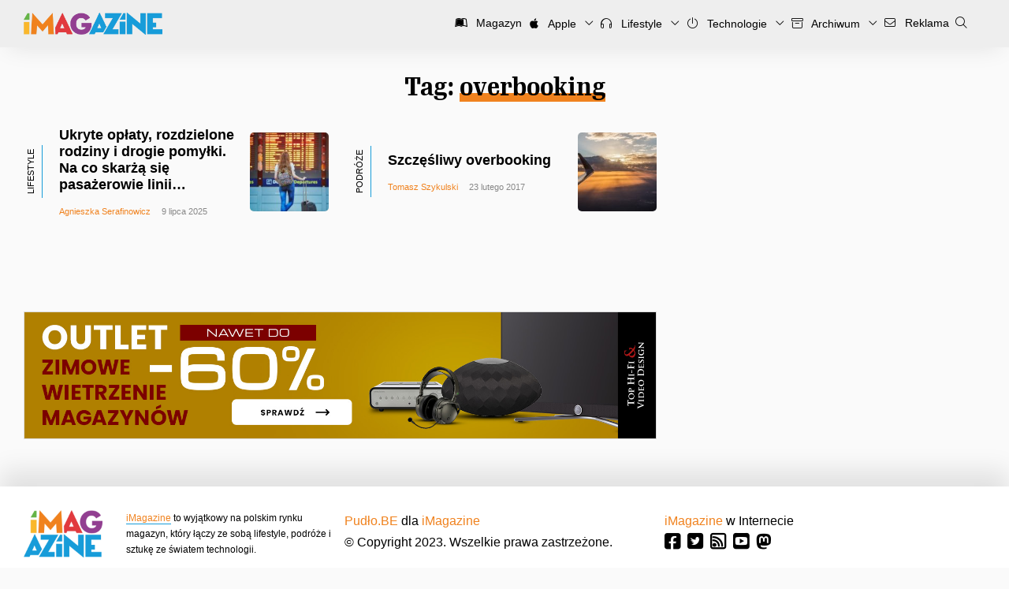

--- FILE ---
content_type: text/html; charset=UTF-8
request_url: https://imagazine.pl/tag/overbooking/
body_size: 12543
content:
<!DOCTYPE html>
<html lang="pl-PL" xmlns:fb="http://ogp.me/ns/fb#">
<head>
<meta charset="UTF-8">
<meta name="theme-color" content="#179CD9">
<meta content="width=device-width, initial-scale=1.0, viewport-fit=cover, maximum-scale=5.0" name="viewport" />

<link rel="profile" href="http://gmpg.org/xfn/11">
<link rel="pingback" href="https://imagazine.pl/xmlrpc.php">
<link rel="alternate" type="application/rss+xml" title="Codex RSS feed" href="https://imagazine.pl/feed/">
<link rel="shortcut icon" href="https://imagazine.pl/favicon.ico" type="image/x-icon">
<link rel="icon" href="https://imagazine.pl/favicon.ico" type="image/x-icon">
<link rel="apple-touch-icon" sizes="180x180" href="https://imagazine.pl/apple-touch-icon.png">
<link rel="icon" type="image/png" sizes="32x32" href="https://imagazine.pl/favicon-32x32.png">
<link rel="icon" type="image/png" sizes="16x16" href="https://imagazine.pl/favicon-16x16.png">
<meta name='robots' content='index, follow, max-image-preview:large, max-snippet:-1, max-video-preview:-1' />

	<!-- This site is optimized with the Yoast SEO plugin v25.6 - https://yoast.com/wordpress/plugins/seo/ -->
	<title>overbooking | iMagazine</title>
	<link rel="canonical" href="https://imagazine.pl/tag/overbooking/" />
	<meta name="twitter:card" content="summary_large_image" />
	<meta name="twitter:title" content="overbooking | iMagazine" />
	<meta name="twitter:site" content="@iMagazinePL" />
	<script type="application/ld+json" class="yoast-schema-graph">{"@context":"https://schema.org","@graph":[{"@type":"CollectionPage","@id":"https://imagazine.pl/tag/overbooking/","url":"https://imagazine.pl/tag/overbooking/","name":"overbooking | iMagazine","isPartOf":{"@id":"https://imagazine.pl/#website"},"primaryImageOfPage":{"@id":"https://imagazine.pl/tag/overbooking/#primaryimage"},"image":{"@id":"https://imagazine.pl/tag/overbooking/#primaryimage"},"thumbnailUrl":"https://imagazine.pl/wp-content/uploads/2025/07/urlop_pelen_turbulencji_1.jpg","breadcrumb":{"@id":"https://imagazine.pl/tag/overbooking/#breadcrumb"},"inLanguage":"pl-PL"},{"@type":"ImageObject","inLanguage":"pl-PL","@id":"https://imagazine.pl/tag/overbooking/#primaryimage","url":"https://imagazine.pl/wp-content/uploads/2025/07/urlop_pelen_turbulencji_1.jpg","contentUrl":"https://imagazine.pl/wp-content/uploads/2025/07/urlop_pelen_turbulencji_1.jpg","width":2000,"height":1333,"caption":"Fru"},{"@type":"BreadcrumbList","@id":"https://imagazine.pl/tag/overbooking/#breadcrumb","itemListElement":[{"@type":"ListItem","position":1,"name":"Strona główna","item":"https://imagazine.pl/"},{"@type":"ListItem","position":2,"name":"overbooking"}]},{"@type":"WebSite","@id":"https://imagazine.pl/#website","url":"https://imagazine.pl/","name":"iMagazine","description":"Technologia, lifestyle, podróże i sztuka","publisher":{"@id":"https://imagazine.pl/#organization"},"potentialAction":[{"@type":"SearchAction","target":{"@type":"EntryPoint","urlTemplate":"https://imagazine.pl/?s={search_term_string}"},"query-input":{"@type":"PropertyValueSpecification","valueRequired":true,"valueName":"search_term_string"}}],"inLanguage":"pl-PL"},{"@type":"Organization","@id":"https://imagazine.pl/#organization","name":"iMagazine","url":"https://imagazine.pl/","logo":{"@type":"ImageObject","inLanguage":"pl-PL","@id":"https://imagazine.pl/#/schema/logo/image/","url":"https://imagazine.pl/wp-content/uploads/2017/09/cropped-iMag-Logo-2500x2500-six-colours-2016-09.png","contentUrl":"https://imagazine.pl/wp-content/uploads/2017/09/cropped-iMag-Logo-2500x2500-six-colours-2016-09.png","width":512,"height":512,"caption":"iMagazine"},"image":{"@id":"https://imagazine.pl/#/schema/logo/image/"},"sameAs":["https://www.facebook.com/iMagazinePL/","https://x.com/iMagazinePL","https://www.youtube.com/user/imagazinepl"]}]}</script>
	<!-- / Yoast SEO plugin. -->


<link rel='dns-prefetch' href='//imagazine.pl' />
<link rel="alternate" type="application/rss+xml" title="iMagazine &raquo; Kanał z wpisami otagowanymi jako overbooking" href="https://imagazine.pl/tag/overbooking/feed/" />
<script type="text/javascript">
/* <![CDATA[ */
window._wpemojiSettings = {"baseUrl":"https:\/\/s.w.org\/images\/core\/emoji\/15.0.3\/72x72\/","ext":".png","svgUrl":"https:\/\/s.w.org\/images\/core\/emoji\/15.0.3\/svg\/","svgExt":".svg","source":{"concatemoji":"https:\/\/imagazine.pl\/wp-includes\/js\/wp-emoji-release.min.js?ver=6.6.4"}};
/*! This file is auto-generated */
!function(i,n){var o,s,e;function c(e){try{var t={supportTests:e,timestamp:(new Date).valueOf()};sessionStorage.setItem(o,JSON.stringify(t))}catch(e){}}function p(e,t,n){e.clearRect(0,0,e.canvas.width,e.canvas.height),e.fillText(t,0,0);var t=new Uint32Array(e.getImageData(0,0,e.canvas.width,e.canvas.height).data),r=(e.clearRect(0,0,e.canvas.width,e.canvas.height),e.fillText(n,0,0),new Uint32Array(e.getImageData(0,0,e.canvas.width,e.canvas.height).data));return t.every(function(e,t){return e===r[t]})}function u(e,t,n){switch(t){case"flag":return n(e,"\ud83c\udff3\ufe0f\u200d\u26a7\ufe0f","\ud83c\udff3\ufe0f\u200b\u26a7\ufe0f")?!1:!n(e,"\ud83c\uddfa\ud83c\uddf3","\ud83c\uddfa\u200b\ud83c\uddf3")&&!n(e,"\ud83c\udff4\udb40\udc67\udb40\udc62\udb40\udc65\udb40\udc6e\udb40\udc67\udb40\udc7f","\ud83c\udff4\u200b\udb40\udc67\u200b\udb40\udc62\u200b\udb40\udc65\u200b\udb40\udc6e\u200b\udb40\udc67\u200b\udb40\udc7f");case"emoji":return!n(e,"\ud83d\udc26\u200d\u2b1b","\ud83d\udc26\u200b\u2b1b")}return!1}function f(e,t,n){var r="undefined"!=typeof WorkerGlobalScope&&self instanceof WorkerGlobalScope?new OffscreenCanvas(300,150):i.createElement("canvas"),a=r.getContext("2d",{willReadFrequently:!0}),o=(a.textBaseline="top",a.font="600 32px Arial",{});return e.forEach(function(e){o[e]=t(a,e,n)}),o}function t(e){var t=i.createElement("script");t.src=e,t.defer=!0,i.head.appendChild(t)}"undefined"!=typeof Promise&&(o="wpEmojiSettingsSupports",s=["flag","emoji"],n.supports={everything:!0,everythingExceptFlag:!0},e=new Promise(function(e){i.addEventListener("DOMContentLoaded",e,{once:!0})}),new Promise(function(t){var n=function(){try{var e=JSON.parse(sessionStorage.getItem(o));if("object"==typeof e&&"number"==typeof e.timestamp&&(new Date).valueOf()<e.timestamp+604800&&"object"==typeof e.supportTests)return e.supportTests}catch(e){}return null}();if(!n){if("undefined"!=typeof Worker&&"undefined"!=typeof OffscreenCanvas&&"undefined"!=typeof URL&&URL.createObjectURL&&"undefined"!=typeof Blob)try{var e="postMessage("+f.toString()+"("+[JSON.stringify(s),u.toString(),p.toString()].join(",")+"));",r=new Blob([e],{type:"text/javascript"}),a=new Worker(URL.createObjectURL(r),{name:"wpTestEmojiSupports"});return void(a.onmessage=function(e){c(n=e.data),a.terminate(),t(n)})}catch(e){}c(n=f(s,u,p))}t(n)}).then(function(e){for(var t in e)n.supports[t]=e[t],n.supports.everything=n.supports.everything&&n.supports[t],"flag"!==t&&(n.supports.everythingExceptFlag=n.supports.everythingExceptFlag&&n.supports[t]);n.supports.everythingExceptFlag=n.supports.everythingExceptFlag&&!n.supports.flag,n.DOMReady=!1,n.readyCallback=function(){n.DOMReady=!0}}).then(function(){return e}).then(function(){var e;n.supports.everything||(n.readyCallback(),(e=n.source||{}).concatemoji?t(e.concatemoji):e.wpemoji&&e.twemoji&&(t(e.twemoji),t(e.wpemoji)))}))}((window,document),window._wpemojiSettings);
/* ]]> */
</script>
<style id='wp-emoji-styles-inline-css' type='text/css'>

	img.wp-smiley, img.emoji {
		display: inline !important;
		border: none !important;
		box-shadow: none !important;
		height: 1em !important;
		width: 1em !important;
		margin: 0 0.07em !important;
		vertical-align: -0.1em !important;
		background: none !important;
		padding: 0 !important;
	}
</style>
<link rel='stylesheet' id='wp-block-library-css' href='https://imagazine.pl/wp-includes/css/dist/block-library/style.min.css?ver=6.6.4' type='text/css' media='all' />
<style id='wp-block-library-theme-inline-css' type='text/css'>
.wp-block-audio :where(figcaption){color:#555;font-size:13px;text-align:center}.is-dark-theme .wp-block-audio :where(figcaption){color:#ffffffa6}.wp-block-audio{margin:0 0 1em}.wp-block-code{border:1px solid #ccc;border-radius:4px;font-family:Menlo,Consolas,monaco,monospace;padding:.8em 1em}.wp-block-embed :where(figcaption){color:#555;font-size:13px;text-align:center}.is-dark-theme .wp-block-embed :where(figcaption){color:#ffffffa6}.wp-block-embed{margin:0 0 1em}.blocks-gallery-caption{color:#555;font-size:13px;text-align:center}.is-dark-theme .blocks-gallery-caption{color:#ffffffa6}:root :where(.wp-block-image figcaption){color:#555;font-size:13px;text-align:center}.is-dark-theme :root :where(.wp-block-image figcaption){color:#ffffffa6}.wp-block-image{margin:0 0 1em}.wp-block-pullquote{border-bottom:4px solid;border-top:4px solid;color:currentColor;margin-bottom:1.75em}.wp-block-pullquote cite,.wp-block-pullquote footer,.wp-block-pullquote__citation{color:currentColor;font-size:.8125em;font-style:normal;text-transform:uppercase}.wp-block-quote{border-left:.25em solid;margin:0 0 1.75em;padding-left:1em}.wp-block-quote cite,.wp-block-quote footer{color:currentColor;font-size:.8125em;font-style:normal;position:relative}.wp-block-quote.has-text-align-right{border-left:none;border-right:.25em solid;padding-left:0;padding-right:1em}.wp-block-quote.has-text-align-center{border:none;padding-left:0}.wp-block-quote.is-large,.wp-block-quote.is-style-large,.wp-block-quote.is-style-plain{border:none}.wp-block-search .wp-block-search__label{font-weight:700}.wp-block-search__button{border:1px solid #ccc;padding:.375em .625em}:where(.wp-block-group.has-background){padding:1.25em 2.375em}.wp-block-separator.has-css-opacity{opacity:.4}.wp-block-separator{border:none;border-bottom:2px solid;margin-left:auto;margin-right:auto}.wp-block-separator.has-alpha-channel-opacity{opacity:1}.wp-block-separator:not(.is-style-wide):not(.is-style-dots){width:100px}.wp-block-separator.has-background:not(.is-style-dots){border-bottom:none;height:1px}.wp-block-separator.has-background:not(.is-style-wide):not(.is-style-dots){height:2px}.wp-block-table{margin:0 0 1em}.wp-block-table td,.wp-block-table th{word-break:normal}.wp-block-table :where(figcaption){color:#555;font-size:13px;text-align:center}.is-dark-theme .wp-block-table :where(figcaption){color:#ffffffa6}.wp-block-video :where(figcaption){color:#555;font-size:13px;text-align:center}.is-dark-theme .wp-block-video :where(figcaption){color:#ffffffa6}.wp-block-video{margin:0 0 1em}:root :where(.wp-block-template-part.has-background){margin-bottom:0;margin-top:0;padding:1.25em 2.375em}
</style>
<style id='activitypub-extra-fields-style-inline-css' type='text/css'>
.activitypub-extra-fields{display:table;list-style:none;margin:0;padding:0;table-layout:fixed}.activitypub-extra-field{display:table-row;margin-bottom:0}.activitypub-extra-field dt{color:inherit;display:table-cell;font-weight:600;margin-bottom:0;padding-bottom:.5em;padding-right:10px;text-overflow:ellipsis;vertical-align:baseline;white-space:nowrap}.activitypub-extra-field dt:after{content:":"}.activitypub-extra-field dd{color:inherit;display:table-cell;margin-bottom:0;margin-left:0;padding-bottom:.5em;vertical-align:baseline;word-break:break-word}.activitypub-extra-field dd p{margin-bottom:.5em;margin-top:0}.activitypub-extra-field dd p:last-child{margin-bottom:0}.activitypub-extra-field dd a{color:inherit;text-decoration:underline}.activitypub-extra-field dd a:hover{text-decoration:none}.is-style-stacked .activitypub-extra-fields{display:block;table-layout:auto}.is-style-stacked .activitypub-extra-field{display:block;margin-bottom:1em}.is-style-stacked .activitypub-extra-field:last-child{margin-bottom:0}.is-style-stacked .activitypub-extra-field dt{display:block;margin-bottom:.25em;padding-bottom:0;padding-right:0;text-overflow:clip;white-space:normal}.is-style-stacked .activitypub-extra-field dt:after{content:none}.is-style-stacked .activitypub-extra-field dd{display:block;padding-bottom:0}.is-style-cards .activitypub-extra-fields{display:block;table-layout:auto}.is-style-cards .activitypub-extra-field{background:var(--wp--preset--color--base,#fff);border:1px solid var(--wp--preset--color--contrast-2,#ddd);border-radius:8px;box-shadow:0 1px 3px rgba(0,0,0,.05);display:block;margin-bottom:1em;padding:1em}.is-style-cards .activitypub-extra-field:last-child{margin-bottom:0}.is-style-cards .activitypub-extra-field dt{color:currentcolor;display:block;font-size:.9em;letter-spacing:.5px;margin-bottom:.5em;padding-bottom:0;padding-right:0;text-transform:uppercase;white-space:normal}.is-style-cards .activitypub-extra-field dt:after{content:none}.is-style-cards .activitypub-extra-field dd{display:block;font-size:1em;padding-bottom:0}.is-style-cards.has-background{background:transparent!important}.activitypub-extra-fields-block-wrapper.has-background .activitypub-extra-fields,.activitypub-extra-fields-block-wrapper.has-border .activitypub-extra-fields,.activitypub-extra-fields-block-wrapper.is-style-stacked.has-background .activitypub-extra-fields,.activitypub-extra-fields-block-wrapper.is-style-stacked.has-border .activitypub-extra-fields,.is-style-cards.has-background .activitypub-extra-fields{padding:1rem}.activitypub-extra-fields-block-wrapper.is-style-cards.has-background .activitypub-extra-fields,.activitypub-extra-fields-block-wrapper.is-style-cards.has-border .activitypub-extra-fields{padding:0}

</style>
<link rel='stylesheet' id='activitypub-follow-me-style-css' href='https://imagazine.pl/wp-content/plugins/activitypub/build/follow-me/style-index.css?ver=7.8.4' type='text/css' media='all' />
<link rel='stylesheet' id='activitypub-followers-style-css' href='https://imagazine.pl/wp-content/plugins/activitypub/build/followers/style-index.css?ver=7.8.4' type='text/css' media='all' />
<style id='activitypub-reactions-style-inline-css' type='text/css'>
body.modal-open{overflow:hidden}.activitypub-modal__overlay{align-items:center;background-color:rgba(0,0,0,.5);bottom:0;color:initial;display:flex;justify-content:center;left:0;padding:1rem;position:fixed;right:0;top:0;z-index:100000}.activitypub-modal__overlay.compact{align-items:flex-start;background-color:transparent;bottom:auto;justify-content:flex-start;left:auto;padding:0;position:absolute;right:auto;top:auto;z-index:100}.activitypub-modal__overlay[hidden]{display:none}.activitypub-modal__frame{animation:activitypub-modal-appear .2s ease-out;background-color:var(--wp--preset--color--white,#fff);border-radius:8px;box-shadow:0 5px 15px rgba(0,0,0,.3);display:flex;flex-direction:column;max-height:calc(100vh - 2rem);max-width:660px;overflow:hidden;width:100%}.compact .activitypub-modal__frame{box-shadow:0 2px 8px rgba(0,0,0,.1);max-height:300px;max-width:-moz-min-content;max-width:min-content;min-width:250px;width:auto}.activitypub-modal__header{align-items:center;border-bottom:1px solid var(--wp--preset--color--light-gray,#f0f0f0);display:flex;flex-shrink:0;justify-content:space-between;padding:2rem 2rem 1.5rem}.compact .activitypub-modal__header{display:none}.activitypub-modal__header .activitypub-modal__close{align-items:center;border:none;cursor:pointer;display:flex;justify-content:center;padding:.5rem;width:auto}.activitypub-modal__header .activitypub-modal__close:active{border:none;padding:.5rem}.activitypub-modal__title{font-size:130%;font-weight:600;line-height:1.4;margin:0!important}.activitypub-modal__content{overflow-y:auto}@keyframes activitypub-modal-appear{0%{opacity:0;transform:translateY(20px)}to{opacity:1;transform:translateY(0)}}.wp-block-activitypub-reactions{margin-bottom:2rem;margin-top:2rem;position:relative}.wp-block-activitypub-reactions.has-background,.wp-block-activitypub-reactions.has-border{box-sizing:border-box;padding:2rem}.wp-block-activitypub-reactions .activitypub-reactions{display:flex;flex-direction:column;flex-wrap:wrap}.wp-block-activitypub-reactions .reaction-group{align-items:center;display:flex;gap:.75rem;justify-content:flex-start;margin:.5em 0;position:relative;width:100%}@media(max-width:782px){.wp-block-activitypub-reactions .reaction-group:has(.reaction-avatars:not(:empty)){justify-content:space-between}}.wp-block-activitypub-reactions .reaction-group .reaction-avatars{align-items:center;display:flex;flex-direction:row;list-style:none;margin:0!important;padding:0}.wp-block-activitypub-reactions .reaction-group .reaction-avatars li{margin:0 -10px 0 0;padding:0;transition:transform .2s ease}.wp-block-activitypub-reactions .reaction-group .reaction-avatars li:not([hidden]):not(:has(~li:not([hidden]))){margin-right:0}.wp-block-activitypub-reactions .reaction-group .reaction-avatars li:hover{transform:translateY(-2px);z-index:2}.wp-block-activitypub-reactions .reaction-group .reaction-avatars li a{border-radius:50%;box-shadow:none;display:block;line-height:1;text-decoration:none}.wp-block-activitypub-reactions .reaction-group .reaction-avatar{max-height:32px;max-width:32px;overflow:hidden;-moz-force-broken-image-icon:1;border:.5px solid var(--wp--preset--color--contrast,hsla(0,0%,100%,.8));border-radius:50%;box-shadow:0 0 0 .5px hsla(0,0%,100%,.8),0 1px 3px rgba(0,0,0,.2);transition:transform .6s cubic-bezier(.34,1.56,.64,1);will-change:transform}.wp-block-activitypub-reactions .reaction-group .reaction-avatar:focus-visible,.wp-block-activitypub-reactions .reaction-group .reaction-avatar:hover{position:relative;transform:translateY(-5px);z-index:1}.wp-block-activitypub-reactions .reaction-group .reaction-label{align-items:center;background:none;border:none;border-radius:4px;color:currentcolor;display:flex;flex:0 0 auto;font-size:var(--wp--preset--font-size--small,.875rem);gap:.25rem;padding:.25rem .5rem;text-decoration:none;transition:background-color .2s ease;white-space:nowrap}.wp-block-activitypub-reactions .reaction-group .reaction-label:hover{background-color:rgba(0,0,0,.05);color:currentcolor}.wp-block-activitypub-reactions .reaction-group .reaction-label:focus:not(:disabled){box-shadow:none;outline:1px solid currentcolor;outline-offset:2px}.reactions-list{list-style:none;margin:0!important;padding:.5rem}.components-popover__content>.reactions-list{padding:0}.reactions-list .reaction-item{margin:0 0 .5rem}.reactions-list .reaction-item:last-child{margin-bottom:0}.reactions-list .reaction-item a{align-items:center;border-radius:4px;box-shadow:none;color:inherit;display:flex;gap:.75rem;padding:.5rem;text-decoration:none;transition:background-color .2s ease}.reactions-list .reaction-item a:hover{background-color:rgba(0,0,0,.03)}.reactions-list .reaction-item img{border:1px solid var(--wp--preset--color--light-gray,#f0f0f0);border-radius:50%;box-shadow:none;height:36px;width:36px}.reactions-list .reaction-item .reaction-name{font-size:var(--wp--preset--font-size--small,.875rem)}.activitypub-popover .components-popover__content{box-shadow:0 2px 8px rgba(0,0,0,.1);max-height:300px;max-width:-moz-min-content;max-width:min-content;min-width:250px;padding:.5rem;width:auto}.wp-block-activitypub-reactions.is-style-compact .wp-block-heading{margin-bottom:.5em}.wp-block-activitypub-reactions.is-style-compact .activitypub-reactions{display:inline-flex;flex-direction:row;flex-wrap:wrap;gap:.5em}.wp-block-activitypub-reactions.is-style-compact .reaction-group{display:inline-flex;margin:0;width:auto}

</style>
<style id='activitypub-reply-style-inline-css' type='text/css'>
.activitypub-embed-container{min-height:100px;pointer-events:none;position:relative;-webkit-user-select:none;-moz-user-select:none;user-select:none}.activitypub-embed-loading{align-items:center;display:flex;justify-content:center}.activitypub-embed-container .wp-block-embed{pointer-events:none!important}.activitypub-embed-preview,.activitypub-embed-preview iframe{pointer-events:none}.activitypub-reply-display{margin:1em 0}.activitypub-reply-display p{margin:0}.activitypub-reply-display a{color:#2271b1;text-decoration:none}.activitypub-reply-display a:hover{color:#135e96;text-decoration:underline}.activitypub-embed{background:#fff;border:1px solid #e6e6e6;border-radius:12px;font-family:-apple-system,BlinkMacSystemFont,Segoe UI,Roboto,Helvetica,Arial,sans-serif;max-width:100%;padding:0}.activitypub-reply-block .activitypub-embed{margin:1em 0}.activitypub-embed-header{align-items:center;display:flex;gap:10px;padding:15px}.activitypub-embed-header img{border-radius:50%;height:48px;width:48px}.activitypub-embed-header-text{flex-grow:1}.activitypub-embed-header-text h2{color:#000;font-size:15px;font-weight:600;margin:0;padding:0}.activitypub-embed-header-text .ap-account{color:#687684;font-size:14px;text-decoration:none}.activitypub-embed-content{padding:0 15px 15px}.activitypub-embed-content .ap-title{color:#000;font-size:23px;font-weight:600;margin:0 0 10px;padding:0}.activitypub-embed-content .ap-subtitle{color:#000;font-size:15px;margin:0 0 15px}.activitypub-embed-content .ap-preview{border:1px solid #e6e6e6;border-radius:8px;box-sizing:border-box;display:grid;gap:2px;grid-template-columns:1fr 1fr;grid-template-rows:1fr 1fr;margin:1em 0 0;min-height:64px;overflow:hidden;position:relative;width:100%}.activitypub-embed-content .ap-preview img{border:0;box-sizing:border-box;display:block;height:100%;-o-object-fit:cover;object-fit:cover;overflow:hidden;position:relative;width:100%}.activitypub-embed-content .ap-preview audio,.activitypub-embed-content .ap-preview video{display:block;grid-column:1/span 2;max-width:100%}.activitypub-embed-content .ap-preview audio{width:100%}.activitypub-embed-content .ap-preview.layout-1{grid-template-columns:1fr;grid-template-rows:1fr}.activitypub-embed-content .ap-preview.layout-2{aspect-ratio:auto;grid-template-rows:1fr;height:auto}.activitypub-embed-content .ap-preview.layout-3>img:first-child{grid-row:span 2}.activitypub-embed-content .ap-preview-text{padding:15px}.activitypub-embed-meta{border-top:1px solid #e6e6e6;color:#687684;display:flex;font-size:13px;gap:15px;padding:15px}.activitypub-embed-meta .ap-stat{align-items:center;display:flex;gap:5px}@media only screen and (max-width:399px){.activitypub-embed-meta span.ap-stat{display:none!important}}.activitypub-embed-meta a.ap-stat{color:inherit;text-decoration:none}.activitypub-embed-meta strong{color:#000;font-weight:600}.activitypub-embed-meta .ap-stat-label{color:#687684}.wp-block-activitypub-reply .components-spinner{height:12px;margin-bottom:0;margin-top:0;width:12px}

</style>
<style id='classic-theme-styles-inline-css' type='text/css'>
/*! This file is auto-generated */
.wp-block-button__link{color:#fff;background-color:#32373c;border-radius:9999px;box-shadow:none;text-decoration:none;padding:calc(.667em + 2px) calc(1.333em + 2px);font-size:1.125em}.wp-block-file__button{background:#32373c;color:#fff;text-decoration:none}
</style>
<style id='global-styles-inline-css' type='text/css'>
:root{--wp--preset--aspect-ratio--square: 1;--wp--preset--aspect-ratio--4-3: 4/3;--wp--preset--aspect-ratio--3-4: 3/4;--wp--preset--aspect-ratio--3-2: 3/2;--wp--preset--aspect-ratio--2-3: 2/3;--wp--preset--aspect-ratio--16-9: 16/9;--wp--preset--aspect-ratio--9-16: 9/16;--wp--preset--color--black: #000000;--wp--preset--color--cyan-bluish-gray: #abb8c3;--wp--preset--color--white: #FFFFFF;--wp--preset--color--pale-pink: #f78da7;--wp--preset--color--vivid-red: #cf2e2e;--wp--preset--color--luminous-vivid-orange: #ff6900;--wp--preset--color--luminous-vivid-amber: #fcb900;--wp--preset--color--light-green-cyan: #7bdcb5;--wp--preset--color--vivid-green-cyan: #00d084;--wp--preset--color--pale-cyan-blue: #8ed1fc;--wp--preset--color--vivid-cyan-blue: #0693e3;--wp--preset--color--vivid-purple: #9b51e0;--wp--preset--color--green: #66B448;--wp--preset--color--yellow: #FAB72B;--wp--preset--color--orange: #F0821E;--wp--preset--color--red: #E13A3E;--wp--preset--color--purple: #923F91;--wp--preset--color--blue: #179CD9;--wp--preset--gradient--vivid-cyan-blue-to-vivid-purple: linear-gradient(135deg,rgba(6,147,227,1) 0%,rgb(155,81,224) 100%);--wp--preset--gradient--light-green-cyan-to-vivid-green-cyan: linear-gradient(135deg,rgb(122,220,180) 0%,rgb(0,208,130) 100%);--wp--preset--gradient--luminous-vivid-amber-to-luminous-vivid-orange: linear-gradient(135deg,rgba(252,185,0,1) 0%,rgba(255,105,0,1) 100%);--wp--preset--gradient--luminous-vivid-orange-to-vivid-red: linear-gradient(135deg,rgba(255,105,0,1) 0%,rgb(207,46,46) 100%);--wp--preset--gradient--very-light-gray-to-cyan-bluish-gray: linear-gradient(135deg,rgb(238,238,238) 0%,rgb(169,184,195) 100%);--wp--preset--gradient--cool-to-warm-spectrum: linear-gradient(135deg,rgb(74,234,220) 0%,rgb(151,120,209) 20%,rgb(207,42,186) 40%,rgb(238,44,130) 60%,rgb(251,105,98) 80%,rgb(254,248,76) 100%);--wp--preset--gradient--blush-light-purple: linear-gradient(135deg,rgb(255,206,236) 0%,rgb(152,150,240) 100%);--wp--preset--gradient--blush-bordeaux: linear-gradient(135deg,rgb(254,205,165) 0%,rgb(254,45,45) 50%,rgb(107,0,62) 100%);--wp--preset--gradient--luminous-dusk: linear-gradient(135deg,rgb(255,203,112) 0%,rgb(199,81,192) 50%,rgb(65,88,208) 100%);--wp--preset--gradient--pale-ocean: linear-gradient(135deg,rgb(255,245,203) 0%,rgb(182,227,212) 50%,rgb(51,167,181) 100%);--wp--preset--gradient--electric-grass: linear-gradient(135deg,rgb(202,248,128) 0%,rgb(113,206,126) 100%);--wp--preset--gradient--midnight: linear-gradient(135deg,rgb(2,3,129) 0%,rgb(40,116,252) 100%);--wp--preset--font-size--small: 13px;--wp--preset--font-size--medium: 20px;--wp--preset--font-size--large: 36px;--wp--preset--font-size--x-large: 42px;--wp--preset--spacing--20: 0.44rem;--wp--preset--spacing--30: 0.67rem;--wp--preset--spacing--40: 1rem;--wp--preset--spacing--50: 1.5rem;--wp--preset--spacing--60: 2.25rem;--wp--preset--spacing--70: 3.38rem;--wp--preset--spacing--80: 5.06rem;--wp--preset--shadow--natural: 6px 6px 9px rgba(0, 0, 0, 0.2);--wp--preset--shadow--deep: 12px 12px 50px rgba(0, 0, 0, 0.4);--wp--preset--shadow--sharp: 6px 6px 0px rgba(0, 0, 0, 0.2);--wp--preset--shadow--outlined: 6px 6px 0px -3px rgba(255, 255, 255, 1), 6px 6px rgba(0, 0, 0, 1);--wp--preset--shadow--crisp: 6px 6px 0px rgba(0, 0, 0, 1);}:where(.is-layout-flex){gap: 0.5em;}:where(.is-layout-grid){gap: 0.5em;}body .is-layout-flex{display: flex;}.is-layout-flex{flex-wrap: wrap;align-items: center;}.is-layout-flex > :is(*, div){margin: 0;}body .is-layout-grid{display: grid;}.is-layout-grid > :is(*, div){margin: 0;}:where(.wp-block-columns.is-layout-flex){gap: 2em;}:where(.wp-block-columns.is-layout-grid){gap: 2em;}:where(.wp-block-post-template.is-layout-flex){gap: 1.25em;}:where(.wp-block-post-template.is-layout-grid){gap: 1.25em;}.has-black-color{color: var(--wp--preset--color--black) !important;}.has-cyan-bluish-gray-color{color: var(--wp--preset--color--cyan-bluish-gray) !important;}.has-white-color{color: var(--wp--preset--color--white) !important;}.has-pale-pink-color{color: var(--wp--preset--color--pale-pink) !important;}.has-vivid-red-color{color: var(--wp--preset--color--vivid-red) !important;}.has-luminous-vivid-orange-color{color: var(--wp--preset--color--luminous-vivid-orange) !important;}.has-luminous-vivid-amber-color{color: var(--wp--preset--color--luminous-vivid-amber) !important;}.has-light-green-cyan-color{color: var(--wp--preset--color--light-green-cyan) !important;}.has-vivid-green-cyan-color{color: var(--wp--preset--color--vivid-green-cyan) !important;}.has-pale-cyan-blue-color{color: var(--wp--preset--color--pale-cyan-blue) !important;}.has-vivid-cyan-blue-color{color: var(--wp--preset--color--vivid-cyan-blue) !important;}.has-vivid-purple-color{color: var(--wp--preset--color--vivid-purple) !important;}.has-black-background-color{background-color: var(--wp--preset--color--black) !important;}.has-cyan-bluish-gray-background-color{background-color: var(--wp--preset--color--cyan-bluish-gray) !important;}.has-white-background-color{background-color: var(--wp--preset--color--white) !important;}.has-pale-pink-background-color{background-color: var(--wp--preset--color--pale-pink) !important;}.has-vivid-red-background-color{background-color: var(--wp--preset--color--vivid-red) !important;}.has-luminous-vivid-orange-background-color{background-color: var(--wp--preset--color--luminous-vivid-orange) !important;}.has-luminous-vivid-amber-background-color{background-color: var(--wp--preset--color--luminous-vivid-amber) !important;}.has-light-green-cyan-background-color{background-color: var(--wp--preset--color--light-green-cyan) !important;}.has-vivid-green-cyan-background-color{background-color: var(--wp--preset--color--vivid-green-cyan) !important;}.has-pale-cyan-blue-background-color{background-color: var(--wp--preset--color--pale-cyan-blue) !important;}.has-vivid-cyan-blue-background-color{background-color: var(--wp--preset--color--vivid-cyan-blue) !important;}.has-vivid-purple-background-color{background-color: var(--wp--preset--color--vivid-purple) !important;}.has-black-border-color{border-color: var(--wp--preset--color--black) !important;}.has-cyan-bluish-gray-border-color{border-color: var(--wp--preset--color--cyan-bluish-gray) !important;}.has-white-border-color{border-color: var(--wp--preset--color--white) !important;}.has-pale-pink-border-color{border-color: var(--wp--preset--color--pale-pink) !important;}.has-vivid-red-border-color{border-color: var(--wp--preset--color--vivid-red) !important;}.has-luminous-vivid-orange-border-color{border-color: var(--wp--preset--color--luminous-vivid-orange) !important;}.has-luminous-vivid-amber-border-color{border-color: var(--wp--preset--color--luminous-vivid-amber) !important;}.has-light-green-cyan-border-color{border-color: var(--wp--preset--color--light-green-cyan) !important;}.has-vivid-green-cyan-border-color{border-color: var(--wp--preset--color--vivid-green-cyan) !important;}.has-pale-cyan-blue-border-color{border-color: var(--wp--preset--color--pale-cyan-blue) !important;}.has-vivid-cyan-blue-border-color{border-color: var(--wp--preset--color--vivid-cyan-blue) !important;}.has-vivid-purple-border-color{border-color: var(--wp--preset--color--vivid-purple) !important;}.has-vivid-cyan-blue-to-vivid-purple-gradient-background{background: var(--wp--preset--gradient--vivid-cyan-blue-to-vivid-purple) !important;}.has-light-green-cyan-to-vivid-green-cyan-gradient-background{background: var(--wp--preset--gradient--light-green-cyan-to-vivid-green-cyan) !important;}.has-luminous-vivid-amber-to-luminous-vivid-orange-gradient-background{background: var(--wp--preset--gradient--luminous-vivid-amber-to-luminous-vivid-orange) !important;}.has-luminous-vivid-orange-to-vivid-red-gradient-background{background: var(--wp--preset--gradient--luminous-vivid-orange-to-vivid-red) !important;}.has-very-light-gray-to-cyan-bluish-gray-gradient-background{background: var(--wp--preset--gradient--very-light-gray-to-cyan-bluish-gray) !important;}.has-cool-to-warm-spectrum-gradient-background{background: var(--wp--preset--gradient--cool-to-warm-spectrum) !important;}.has-blush-light-purple-gradient-background{background: var(--wp--preset--gradient--blush-light-purple) !important;}.has-blush-bordeaux-gradient-background{background: var(--wp--preset--gradient--blush-bordeaux) !important;}.has-luminous-dusk-gradient-background{background: var(--wp--preset--gradient--luminous-dusk) !important;}.has-pale-ocean-gradient-background{background: var(--wp--preset--gradient--pale-ocean) !important;}.has-electric-grass-gradient-background{background: var(--wp--preset--gradient--electric-grass) !important;}.has-midnight-gradient-background{background: var(--wp--preset--gradient--midnight) !important;}.has-small-font-size{font-size: var(--wp--preset--font-size--small) !important;}.has-medium-font-size{font-size: var(--wp--preset--font-size--medium) !important;}.has-large-font-size{font-size: var(--wp--preset--font-size--large) !important;}.has-x-large-font-size{font-size: var(--wp--preset--font-size--x-large) !important;}
:where(.wp-block-post-template.is-layout-flex){gap: 1.25em;}:where(.wp-block-post-template.is-layout-grid){gap: 1.25em;}
:where(.wp-block-columns.is-layout-flex){gap: 2em;}:where(.wp-block-columns.is-layout-grid){gap: 2em;}
:root :where(.wp-block-pullquote){font-size: 1.5em;line-height: 1.6;}
</style>
<link rel='stylesheet' id='photoswipe-lib-css' href='https://imagazine.pl/wp-content/plugins/photo-swipe/lib/photoswipe.css?ver=4.1.1.1' type='text/css' media='all' />
<link rel='stylesheet' id='photoswipe-default-skin-css' href='https://imagazine.pl/wp-content/plugins/photo-swipe/lib/default-skin/default-skin.css?ver=4.1.1.1' type='text/css' media='all' />
<link rel='stylesheet' id='wp-polls-css' href='https://imagazine.pl/wp-content/plugins/wp-polls/polls-css.css?ver=2.77.3' type='text/css' media='all' />
<style id='wp-polls-inline-css' type='text/css'>
.wp-polls .pollbar {
	margin: 1px;
	font-size: 13px;
	line-height: 15px;
	height: 15px;
	background: #E1393E;
	border: 1px solid #E1393E;
}

</style>
<link rel='stylesheet' id='bigger-picture-css' href='https://imagazine.pl/wp-content/plugins/youtube-channel/assets/lib/bigger-picture/css/bigger-picture.min.css?ver=3.25.2' type='text/css' media='all' />
<link rel='stylesheet' id='youtube-channel-css' href='https://imagazine.pl/wp-content/plugins/youtube-channel/assets/css/youtube-channel.min.css?ver=3.25.2' type='text/css' media='all' />
<script type="text/javascript" src="https://imagazine.pl/wp-includes/js/jquery/jquery.min.js?ver=3.7.1" id="jquery-core-js"></script>
<script type="text/javascript" src="https://imagazine.pl/wp-includes/js/jquery/jquery-migrate.min.js?ver=3.4.1" id="jquery-migrate-js"></script>
<script type="text/javascript" id="pb_ajax-js-extra">
/* <![CDATA[ */
var pb_ajax = {"url":"https:\/\/imagazine.pl\/wp-admin\/admin-ajax.php"};
/* ]]> */
</script>
<script type="text/javascript" src="https://imagazine.pl/wp-content/themes/imag-new-age/assets/pb_ajax.js?ver=80524" id="pb_ajax-js"></script>
<script type="text/javascript" src="https://imagazine.pl/wp-content/plugins/fd-footnotes/fdfootnotes.js?ver=1.34" id="fdfootnote_script-js"></script>
<script type="text/javascript" src="https://imagazine.pl/wp-content/plugins/photo-swipe/lib/photoswipe.min.js?ver=4.1.1.1" id="photoswipe-lib-js"></script>
<script type="text/javascript" src="https://imagazine.pl/wp-content/plugins/photo-swipe/lib/photoswipe-ui-default.min.js?ver=4.1.1.1" id="photoswipe-ui-default-js"></script>
<script type="text/javascript" src="https://imagazine.pl/wp-content/plugins/photo-swipe/js/photoswipe.js?ver=4.1.1.1" id="photoswipe-js"></script>
<link rel="https://api.w.org/" href="https://imagazine.pl/wp-json/" /><link rel="alternate" title="JSON" type="application/json" href="https://imagazine.pl/wp-json/wp/v2/tags/4611" /><link rel="EditURI" type="application/rsd+xml" title="RSD" href="https://imagazine.pl/xmlrpc.php?rsd" />
<meta name="generator" content="WordPress 6.6.4" />

<link rel="alternate" title="ActivityPub (JSON)" type="application/activity+json" href="https://imagazine.pl/?term_id=4611" />
<link rel="icon" href="https://imagazine.pl/wp-content/uploads/2017/09/cropped-iMag-Logo-2500x2500-six-colours-2016-09-32x32.png" sizes="32x32" />
<link rel="icon" href="https://imagazine.pl/wp-content/uploads/2017/09/cropped-iMag-Logo-2500x2500-six-colours-2016-09-192x192.png" sizes="192x192" />
<link rel="apple-touch-icon" href="https://imagazine.pl/wp-content/uploads/2017/09/cropped-iMag-Logo-2500x2500-six-colours-2016-09-180x180.png" />
<meta name="msapplication-TileImage" content="https://imagazine.pl/wp-content/uploads/2017/09/cropped-iMag-Logo-2500x2500-six-colours-2016-09-270x270.png" />

<link rel="stylesheet" type="text/css" href="https://imagazine.pl/wp-content/themes/imag-new-age/assets/owl.carousel.min.css">
<link rel="stylesheet" type="text/css" media="all" href="https://imagazine.pl/wp-content/themes/imag-new-age/style.css?1206">
<link href="https://imagazine.pl/wp-content/themes/imag-new-age/assets/fonts/stylesheet.css" rel="stylesheet">

</head>

<body class="archive tag tag-overbooking tag-4611 wp-custom-logo wp-embed-responsive">
<a rel="me" href="https://mastodon.online/@iMagazinePL" style="position: absolute; pointer-events: none; opacity: 0;">Mastodon</a>
<header id="header">
	<div class="row flex -ac">
		<div id="logo">
			<a href="https://imagazine.pl/">
								<img src="https://imagazine.pl/wp-content/uploads/2023/03/cropped-imagazine-logo.png" width="176" height="28" alt="iMagazine logo">
			</a>
		</div>

		<nav id="nav" class="flex -ac -jsb">
			<div id="nav_menu-3" class="widget widget_nav_menu"><div class="menu-home-container"><ul id="menu-home" class="menu"><li id="menu-item-15228" class="menu-item menu-item-type-taxonomy menu-item-object-category menu-item-15228"><a href="https://imagazine.pl/kategoria/magazyn/"><i class="fa fa-leanpub"></i> Magazyn</a></li>
<li id="menu-item-19156" class="menu-item menu-item-type-custom menu-item-object-custom menu-item-has-children menu-item-19156"><a href="#"><i class="fa fa-apple"></i> Apple</a>
<ul class="sub-menu">
	<li id="menu-item-53841" class="menu-item menu-item-type-taxonomy menu-item-object-category menu-item-53841"><a href="https://imagazine.pl/kategoria/apple/iphone-ipod-ipad/"><i class="fa fa-mobile"></i> iPhone/iPad/iPod/iOS</a></li>
	<li id="menu-item-15229" class="menu-item menu-item-type-taxonomy menu-item-object-category menu-item-15229"><a href="https://imagazine.pl/kategoria/apple/macos/"><i class="fa fa-desktop"></i> Mac/macOS</a></li>
	<li id="menu-item-53840" class="menu-item menu-item-type-taxonomy menu-item-object-category menu-item-53840"><a href="https://imagazine.pl/kategoria/apple/apple-watch/"><i class="fa fa-watch-smart"></i> Apple Watch</a></li>
	<li id="menu-item-57571" class="menu-item menu-item-type-taxonomy menu-item-object-category menu-item-57571"><a href="https://imagazine.pl/kategoria/apple/apple-tv/"><i class="fa fa-television"></i> Apple TV</a></li>
	<li id="menu-item-145541" class="menu-item menu-item-type-taxonomy menu-item-object-category menu-item-145541"><a href="https://imagazine.pl/kategoria/apple/airpods/"><i class="fa fa-headphones"></i> AirPods</a></li>
	<li id="menu-item-94912" class="menu-item menu-item-type-taxonomy menu-item-object-category menu-item-94912"><a href="https://imagazine.pl/kategoria/apple/homepod/"><i class="fa fa-volume-up"></i> HomePod</a></li>
	<li id="menu-item-180538" class="menu-item menu-item-type-taxonomy menu-item-object-category menu-item-180538"><a href="https://imagazine.pl/kategoria/apple/vision-pro/"><i class="far fa-head-vr"></i> Vision Pro</a></li>
	<li id="menu-item-53844" class="menu-item menu-item-type-taxonomy menu-item-object-category menu-item-53844"><a href="https://imagazine.pl/kategoria/apple/polskie-aplikacje/"><i class="fa fa-flag"></i> Polskie Aplikacje</a></li>
	<li id="menu-item-53845" class="menu-item menu-item-type-taxonomy menu-item-object-category menu-item-53845"><a href="https://imagazine.pl/kategoria/apple/tipy/"><i class="fa fa-code-fork"></i> Tips &#038; Tricks</a></li>
</ul>
</li>
<li id="menu-item-53855" class="menu-item menu-item-type-taxonomy menu-item-object-category menu-item-has-children menu-item-53855"><a href="https://imagazine.pl/kategoria/lifestyle/"><i class="fa fa-headphones"></i> Lifestyle</a>
<ul class="sub-menu">
	<li id="menu-item-57354" class="menu-item menu-item-type-taxonomy menu-item-object-category menu-item-57354"><a href="https://imagazine.pl/kategoria/lifestyle/fotografia/"><i class="fa fa-camera-retro"></i> Fotografia</a></li>
	<li id="menu-item-53959" class="menu-item menu-item-type-taxonomy menu-item-object-category menu-item-53959"><a href="https://imagazine.pl/kategoria/lifestyle/kino/"><i class="fa fa-ticket"></i> Kino</a></li>
	<li id="menu-item-54206" class="menu-item menu-item-type-taxonomy menu-item-object-category menu-item-54206"><a href="https://imagazine.pl/kategoria/lifestyle/kino-domowe/"><i class="fa fa-eye"></i> Kino Domowe</a></li>
	<li id="menu-item-85459" class="menu-item menu-item-type-taxonomy menu-item-object-category menu-item-85459"><a href="https://imagazine.pl/kategoria/lifestyle/konsole/"><i class="fa fa-gamepad"></i> Konsole</a></li>
	<li id="menu-item-63071" class="menu-item menu-item-type-taxonomy menu-item-object-category menu-item-63071"><a href="https://imagazine.pl/kategoria/lifestyle/motoryzacja/"><i class="fa fa-car"></i> Motoryzacja</a></li>
	<li id="menu-item-34795" class="menu-item menu-item-type-taxonomy menu-item-object-category menu-item-34795"><a href="https://imagazine.pl/kategoria/lifestyle/muzyka/"><i class="fa fa-music"></i> Muzyka</a></li>
	<li id="menu-item-53851" class="menu-item menu-item-type-taxonomy menu-item-object-category menu-item-53851"><a href="https://imagazine.pl/kategoria/lifestyle/podroze/"><i class="fa fa-globe"></i> Podróże</a></li>
</ul>
</li>
<li id="menu-item-53852" class="menu-item menu-item-type-custom menu-item-object-custom menu-item-has-children menu-item-53852"><a href="#"><i class="fa fa-power-off"></i> Technologie</a>
<ul class="sub-menu">
	<li id="menu-item-53853" class="menu-item menu-item-type-taxonomy menu-item-object-category menu-item-53853"><a href="https://imagazine.pl/kategoria/technologie/google/"><i class="fa fa-google"></i> Google</a></li>
	<li id="menu-item-53854" class="menu-item menu-item-type-taxonomy menu-item-object-category menu-item-53854"><a href="https://imagazine.pl/kategoria/technologie/microsoft/"><i class="fa fa-windows"></i> Microsoft</a></li>
	<li id="menu-item-222323" class="menu-item menu-item-type-taxonomy menu-item-object-category menu-item-222323"><a href="https://imagazine.pl/kategoria/technologie/samsung/"><i class="fa-solid fa-mobile-screen"></i> Samsung</a></li>
	<li id="menu-item-34175" class="menu-item menu-item-type-taxonomy menu-item-object-category menu-item-34175"><a href="https://imagazine.pl/kategoria/technologie/sieci/"><i class="fa fa-server"></i> Sieci</a></li>
	<li id="menu-item-87595" class="menu-item menu-item-type-taxonomy menu-item-object-category menu-item-87595"><a href="https://imagazine.pl/kategoria/technologie/kosmos/"><i class="fa fa-space-shuttle"></i> Kosmos</a></li>
	<li id="menu-item-102577" class="menu-item menu-item-type-taxonomy menu-item-object-category menu-item-102577"><a href="https://imagazine.pl/kategoria/technologie/elektromobilnosc/"><i class="fa fa-plug" aria-hidden="true"></i> Elektromobilność</a></li>
	<li id="menu-item-53848" class="menu-item menu-item-type-taxonomy menu-item-object-category menu-item-53848"><a href="https://imagazine.pl/kategoria/sprzet/"><i class="fa fa-wrench"></i> Sprzęt</a></li>
	<li id="menu-item-53846" class="menu-item menu-item-type-taxonomy menu-item-object-category menu-item-53846"><a href="https://imagazine.pl/kategoria/testy/"><i class="fa fa-user-secret"></i> Testy</a></li>
	<li id="menu-item-201937" class="menu-item menu-item-type-taxonomy menu-item-object-category menu-item-201937"><a href="https://imagazine.pl/kategoria/technologie/ai/"><i class="fa fa-robot"></i> AI</a></li>
</ul>
</li>
<li id="menu-item-19155" class="menu-item menu-item-type-custom menu-item-object-custom menu-item-has-children menu-item-19155"><a href="https://imagazine.pl/archiwum/"><i class="fa fa-archive"></i> Archiwum</a>
<ul class="sub-menu">
	<li id="menu-item-177013" class="menu-item menu-item-type-post_type menu-item-object-page menu-item-177013"><a href="https://imagazine.pl/redakcja/"><i class="fa fa-users"></i> Redakcja</a></li>
	<li id="menu-item-15232" class="menu-item menu-item-type-taxonomy menu-item-object-category menu-item-15232"><a href="https://imagazine.pl/kategoria/artykuly/"><i class="fa fa-newspaper-o"></i> Artykuły</a></li>
	<li id="menu-item-64914" class="menu-item menu-item-type-custom menu-item-object-custom menu-item-64914"><a href="https://imagazine.pl/weekly/"><i class="fa fa-newspaper-o" aria-hidden="true"></i> Weekly</a></li>
</ul>
</li>
<li id="menu-item-15224" class="menu-item menu-item-type-custom menu-item-object-custom menu-item-15224"><a href="https://imagazine.pl/kontakt/"><i class="fa fa-envelope"></i> Reklama</a></li>
<li id="menu-item-53767" class="search-toggle menu-item menu-item-type-custom menu-item-object-custom menu-item-53767"><a><i class="fa fa-search"></i> <span class="mobile">Szukaj</span></a></li>
</ul></div></div>		</nav>

		<a href="#" id="menu-button"><i class="fas fa-bars"></i></a>
	</div>
	<div id="search" hidden><form role="search" method="get" id="searchform" class="searchform" action="https://imagazine.pl/">
				<div>
					<label class="screen-reader-text" for="s">Szukaj:</label>
					<input type="text" value="" name="s" id="s" />
					<input type="submit" id="searchsubmit" value="Szukaj" />
				</div>
			</form></div>
</header>
<main id="blog">
	
			<h1 class="archive-title">Tag: <span>overbooking</span></h1>
	
	<section id="stream" class="row auto-grid">
	<div class="ad" style="order: 5; size: 2;"><a href="https://www.tophifi.pl/oferty-specjalne/outlet.html?utm_source=imagazine&#038;utm_medium=display&#038;utm_campaign=260109-II&#038;utm_content=baner-1500x300-zimowe-czyszczenie-magaznow&#038;utm_term=thf"><img width="1500" height="300" src="https://imagazine.pl/wp-content/uploads/2026/01/1500x300-outlet.jpeg" class="image wp-image-251865  attachment-full size-full" alt="" style="max-width: 100%; height: auto;" decoding="async" fetchpriority="high" /></a></div>
	

<article class="regular" id="post-232266" style="order: 1">
			<a href="https://imagazine.pl/2025/07/09/ukryte-oplaty-rozdzielone-rodziny-i-drogie-pomylki-na-co-skarza-sie-pasazerowie-linii-lotniczych/" class="cover"><img alt="Zdjęcie okładkowe wpisu: Ukryte opłaty, rozdzielone rodziny i&nbsp;drogie pomyłki. Na&nbsp;co&nbsp;skarżą się pasażerowie linii lotniczych?" loading="lazy" data-src="https://imagazine.pl/wp-content/uploads/2025/07/urlop_pelen_turbulencji_1-150x150.jpg" width="150" height="150"></a>
		<div class="post-details">
		<div class="category-name"><span>Lifestyle</span></div>		<div class="post-content">
					<h2 class="title">
			<a href="https://imagazine.pl/2025/07/09/ukryte-oplaty-rozdzielone-rodziny-i-drogie-pomylki-na-co-skarza-sie-pasazerowie-linii-lotniczych/">Ukryte opłaty, rozdzielone rodziny i&nbsp;drogie pomyłki. Na&nbsp;co&nbsp;skarżą się pasażerowie linii lotniczych?</a>
		</h2>

		</div>
		<div class="timestamp">
			<span><a href="https://imagazine.pl/author/agnieszkaserafinowicz/" title="Agnieszka Serafinowicz">Agnieszka Serafinowicz</a></span> 9 lipca 2025		</div>
	</div>
		<!--a href="https://imagazine.pl/2025/07/09/ukryte-oplaty-rozdzielone-rodziny-i-drogie-pomylki-na-co-skarza-sie-pasazerowie-linii-lotniczych/" class="overlay-link"><span hidden>Przejdź do wpisu: Ukryte opłaty, rozdzielone rodziny i&nbsp;drogie pomyłki. Na&nbsp;co&nbsp;skarżą się pasażerowie linii lotniczych?</span></a-->

</article>



<article class="regular" id="post-87482" style="order: 2">
			<a href="https://imagazine.pl/2017/02/23/szczesliwy-overbooking/" class="cover"><img alt="Zdjęcie okładkowe wpisu: Szczęśliwy overbooking" loading="lazy" data-src="https://imagazine.pl/wp-content/uploads/2017/02/IMG_2761-150x150.jpg" width="150" height="150"></a>
		<div class="post-details">
		<div class="category-name"><span>Podróże</span></div>		<div class="post-content">
					<h2 class="title">
			<a href="https://imagazine.pl/2017/02/23/szczesliwy-overbooking/">Szczęśliwy overbooking</a>
		</h2>

		</div>
		<div class="timestamp">
			<span><a href="https://imagazine.pl/author/tszykulski/" title="Tomasz Szykulski">Tomasz Szykulski</a></span> 23 lutego 2017		</div>
	</div>
		<!--a href="https://imagazine.pl/2017/02/23/szczesliwy-overbooking/" class="overlay-link"><span hidden>Przejdź do wpisu: Szczęśliwy overbooking</span></a-->

</article>


	
		<div class="pagination" style="grid-column: 1 / -1; order:2">
					</div>
	</section>	
</main>


<footer id="footer">
	<div class="row widgets container-m">
		<div id="text-402422662" class="widget widget_text">			<div class="textwidget"><a href="https://imagazine.pl/"><img src="https://imagazine.pl/wp-content/uploads/2023/03/iMag-Logo-Footer-2016-09.png" alt="iMagazine" id="footer-logo" width="150" height="90"></a>
<p><a href="https://imagazine.pl/">iMagazine</a> to wyjątkowy na polskim rynku magazyn, który łączy ze sobą lifestyle, podróże i sztukę ze światem technologii.</p>

<p>Tworzą go profesjonaliści, jak i hobbyści, których łączy jedno – pasja i zamiłowanie do otaczającego nas świata.</p></div>
		</div><div id="text-402422663" class="widget widget_text">			<div class="textwidget"><a href="http://pudlo.be/">Pudło.BE</a> dla <a href="https://imagazine.pl/">iMagazine</a><br>&copy; Copyright 2023. Wszelkie prawa zastrzeżone.<br><br><a href="https://imagazine.pl/polityka-prywatnosci/">Polityka prywatności</a> | <a href="https://imagazine.pl/polityka-cookies/">Polityka cookies</a></div>
		</div><div id="text-402422664" class="widget widget_text">			<div class="textwidget"><a href="https://imagazine.pl/">iMagazine</a> w Internecie

			<ul>

				<li><a href="http://www.facebook.com/iMagazinePL"><i class="fa fa-facebook-square"></i></a></li>

				<li><a href="http://twitter.com/imagazinepl"><i class="fa fa-twitter-square"></i></a></li>

				<li><a href="https://imagazine.pl/feed"><i class="fa fa-rss-square"></i></a></li>

				<li><a href="http://www.youtube.com/imagazinepl"><i class="fa fa-youtube-square"></i></a></li>

				<li><a rel="me" href="https://mastodon.online/@iMagazinePL"><i class="fab fa-mastodon"></i></a></li>

			</ul></div>
		</div>	</div>
	<div class="copyright row">
			</div>
</footer>
<!--script src="https://kit.fontawesome.com/8e8575d21c.js" crossorigin="anonymous"></script-->
<link rel="stylesheet" type="text/css" href="/kit/css/light.min.css">
<link rel="stylesheet" type="text/css" href="/kit/css/brands.min.css">
<link rel="stylesheet" type="text/css" href="/kit/css/fontawesome.min.css">
<div class="pswp" tabindex="-1" role="dialog" aria-hidden="true">
    <div class="pswp__bg"></div>
    <div class="pswp__scroll-wrap">
        <div class="pswp__container">
            <div class="pswp__item"></div>
            <div class="pswp__item"></div>
            <div class="pswp__item"></div>
        </div>
        <div class="pswp__ui pswp__ui--hidden">
            <div class="pswp__top-bar">
                <div class="pswp__counter"></div>
                <button class="pswp__button pswp__button--close" title="Close (Esc)"></button>
                <button class="pswp__button pswp__button--fs" title="Toggle fullscreen"></button>
                <button class="pswp__button pswp__button--zoom" title="Zoom in/out"></button>
                <div class="pswp__preloader">
                    <div class="pswp__preloader__icn">
                      <div class="pswp__preloader__cut">
                        <div class="pswp__preloader__donut"></div>
                      </div>
                    </div>
                </div>
            </div>
            <button class="pswp__button pswp__button--arrow--left" title="Previous (arrow left)">
            </button>
            <button class="pswp__button pswp__button--arrow--right" title="Next (arrow right)">
            </button>
            <div class="pswp__caption">
                <div class="pswp__caption__center"></div>
            </div>
        </div>
    </div>
</div><script type="text/javascript" id="wp-polls-js-extra">
/* <![CDATA[ */
var pollsL10n = {"ajax_url":"https:\/\/imagazine.pl\/wp-admin\/admin-ajax.php","text_wait":"Your last request is still being processed. Please wait a while ...","text_valid":"Please choose a valid poll answer.","text_multiple":"Maximum number of choices allowed: ","show_loading":"1","show_fading":"1"};
/* ]]> */
</script>
<script type="text/javascript" src="https://imagazine.pl/wp-content/plugins/wp-polls/polls-js.js?ver=2.77.3" id="wp-polls-js"></script>
<script type="text/javascript" src="https://imagazine.pl/wp-content/plugins/youtube-channel/assets/lib/bigger-picture/bigger-picture.min.js?ver=3.25.2" id="bigger-picture-js"></script>
<script type="text/javascript" src="https://imagazine.pl/wp-content/plugins/youtube-channel/assets/js/youtube-channel.min.js?ver=3.25.2" id="youtube-channel-js"></script>
<!-- My YouTube Channel --><script type="text/javascript"></script><script src="https://imagazine.pl/wp-content/themes/imag-new-age/assets/owl.carousel.js"></script>
<script data-src="https://imagazine.pl/wp-content/themes/imag-new-age/assets/app.js?3010"></script>

<script>
var $ = jQuery;
$(document).ready(function() {
	$('.slide').owlCarousel({
		items: 1,
		autoplay: true,
		dots: false,
		loop: true
	});

	$('.swipe').owlCarousel({
		items: 1,
		autoplay: false,
		dots: true,
		loop: false,
		lazyLoad: true
	});

	$('*[data-src]').each(function() {
		$trigger = $(this).offset().top; 
		if ($(window).scrollTop() + ($(window).height() * 1) > $trigger) {
			$src = $(this).data('src');
			$(this).attr('src', $src);
			$(this).removeAttr('data-src');
		}
	});

});

$(window).scroll(function() {
	$('*[data-src]').each(function() {
		$trigger = $(this).offset().top; 
		if ($(window).scrollTop() + ($(window).height() * 3/4) > $trigger) {
			$src = $(this).data('src');
			$(this).attr('src', $src);
			$(this).removeAttr('data-src');
		}
	});

	$('*[data-href]').each(function() {
		$src = $(this).data('href');
		$(this).attr('href', $src);
		$(this).removeAttr('data-href');
	});
	
	if ($(window).scrollTop() > 100) {
		$('body').addClass('offset');
	} else {
		$('body').removeClass('offset');
	}

});

</script>

<script type="text/javascript">
var _gaq = _gaq || [];
_gaq.push(['_setAccount', 'UA-7352160-2']);
_gaq.push(['_trackPageview']);
(function() {

var ga = document.createElement('script'); ga.type = 'text/javascript'; ga.async = true;

ga.src = ('https:' == document.location.protocol ? 'https://ssl' : 'https://www') + '.google-analytics.com/ga.js';

var s = document.getElementsByTagName('script')[0]; s.parentNode.insertBefore(ga, s);

})();
</script>
<!-- Google tag (gtag.js) -->
<script async data-src="https://www.googletagmanager.com/gtag/js?id=G-W56FZWR7J7"></script>
<script>
  window.dataLayer = window.dataLayer || [];
  function gtag(){dataLayer.push(arguments);}
  gtag('js', new Date());
  gtag('config', 'G-W56FZWR7J7');
</script>

</body>
</html>
<!--
Performance optimized by Redis Object Cache. Learn more: https://wprediscache.com

Pobrano 3563 obiektów (2 MB) z Redis przy użyciu Predis (v2.4.0).
-->
